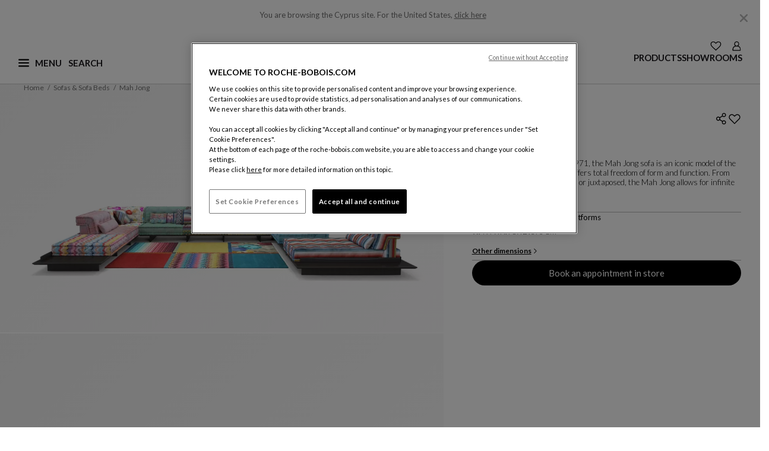

--- FILE ---
content_type: text/javascript; charset=utf-8
request_url: https://e.cquotient.com/recs/bgnr-roche-bobois-row/viewed-recently?callback=CQuotient._callback0&_=1768351439094&_device=mac&userId=&cookieId=&emailId=&anchors=id%3A%3A4894%7C%7Csku%3A%3A%7C%7Ctype%3A%3A%7C%7Calt_id%3A%3A&slotId=pdp-last-visited&slotConfigId=Last%20Visited%20Default&slotConfigTemplate=slots%2Frecommendation%2FproductTiles.isml&ccver=1.03&realm=BGNR&siteId=roche-bobois-row&instanceType=prd&v=v3.1.3&json=%7B%22userId%22%3A%22%22%2C%22cookieId%22%3A%22%22%2C%22emailId%22%3A%22%22%2C%22anchors%22%3A%5B%7B%22id%22%3A%224894%22%2C%22sku%22%3A%22%22%2C%22type%22%3A%22%22%2C%22alt_id%22%3A%22%22%7D%5D%2C%22slotId%22%3A%22pdp-last-visited%22%2C%22slotConfigId%22%3A%22Last%20Visited%20Default%22%2C%22slotConfigTemplate%22%3A%22slots%2Frecommendation%2FproductTiles.isml%22%2C%22ccver%22%3A%221.03%22%2C%22realm%22%3A%22BGNR%22%2C%22siteId%22%3A%22roche-bobois-row%22%2C%22instanceType%22%3A%22prd%22%2C%22v%22%3A%22v3.1.3%22%7D
body_size: 79
content:
/**/ typeof CQuotient._callback0 === 'function' && CQuotient._callback0({"viewed-recently":{"displayMessage":"viewed-recently","recs":[],"recoUUID":"635e3273-140c-49c6-b147-695c558a4519"}});